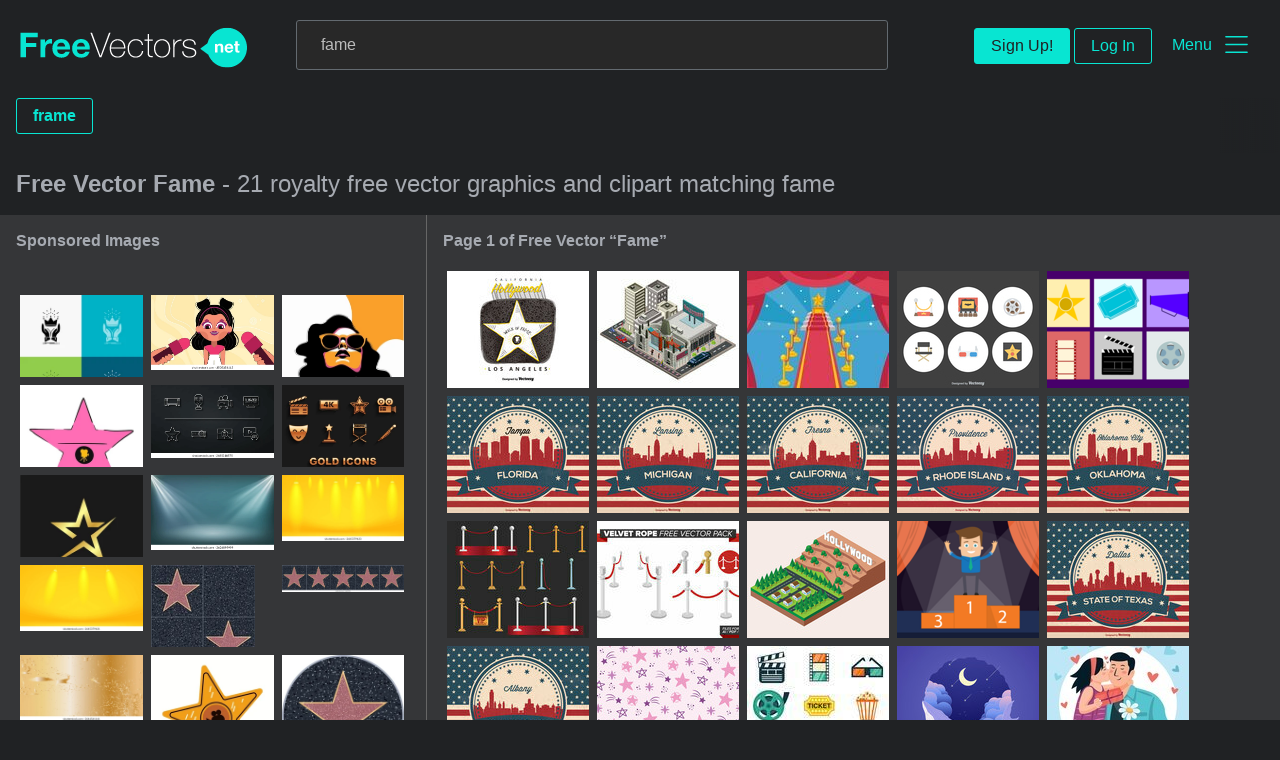

--- FILE ---
content_type: text/plain;charset=UTF-8
request_url: https://c.pub.network/v2/c
body_size: -113
content:
9fb0ac63-e553-4efc-9fa6-954422aeda28

--- FILE ---
content_type: text/plain;charset=UTF-8
request_url: https://c.pub.network/v2/c
body_size: -265
content:
6b868f02-8167-4448-a1a5-f3d052e38606